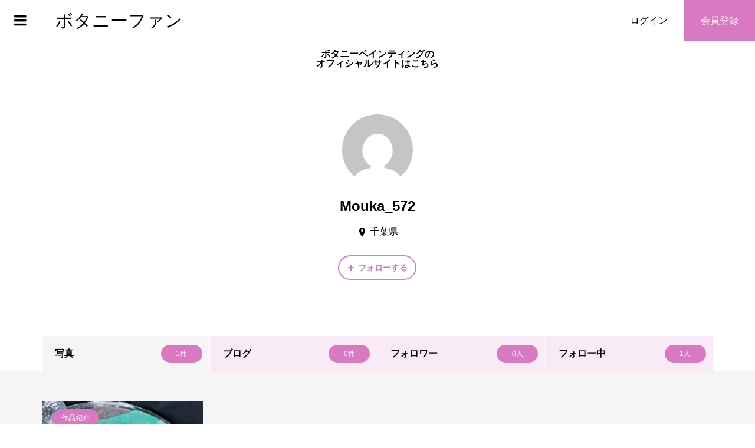

--- FILE ---
content_type: text/html; charset=UTF-8
request_url: https://www.botany-fan.com/wp-admin/admin-ajax.php?action=get_author_list&list_type=photo&user_id=333&paged=1
body_size: 421
content:
<div class="p-blog-archive p-author__list__inner">
	<article class="p-blog-archive__item p-author__list-item has-counts">
		<a class="p-hover-effect--type1 u-clearfix" href="https://www.botany-fan.com/photo/aliali-%e9%80%8f%e6%98%8e%e3%81%aa/">
			<div class="p-blog-archive__item-thumbnail p-hover-effect__image js-object-fit-cover">
				<div class="p-blog-archive__item-thumbnail__inner">
					<img src="https://www.botany-fan.com/wp-content/uploads/2021/11/nxctqyli-600x600.jpg" alt="">
					<div class="p-blog-archive__item-thumbnail_meta p-article__meta"><time class="p-article__date" datetime="2021-11-25T14:50:14+00:00">2021.11.25</time></div>
					<div class="p-float-category"><span class="p-category-item" data-url="https://www.botany-fan.com/photo-category/sakuhin/">作品紹介</span></div>
				</div>
			</div>
			<h3 class="p-blog-archive__item-title p-article-photo__title p-article__title js-multiline-ellipsis">aliali ..透明な</h3>
		</a>
		<ul class="p-blog-archive__item-counts">
			<li class="p-has-icon p-icon-views">93</li>
			<li class="p-has-icon p-icon-like js-toggle-like" data-post-id="1137">1</li>
		</ul>
	</article>
</div>


--- FILE ---
content_type: application/javascript
request_url: https://www.botany-fan.com/wp-content/themes/zoomy_tcd067_new/js/author.js?ver=2.1.3
body_size: 1706
content:
jQuery(function($){

	var $authorList = $('#js-author__list');
	var currentPage = 1;
	var authorListCache = {};
	var tabsInitialOffsetTop = 0;
	var ajaxloading = false;
	var ajaxInfiniteScrolling = false;

	var winWidth = window.innerWidth || $('body').width();
	$(window).on('resize', function(){
		winWidth = window.innerWidth || $('body').width();

		tabsInitialOffsetTop = $authorList.offset().top;
	});

	/**
	 * ボーダーなしヘッダーバー
	 */
	if ($('.p-author__header_image').length) {
		$('.p-header__bar').addClass('u-no-border');
	}

	/**
	 * 投稿者リスト取得
	 */
	var get_author_list = function(listType, nextpage, scrollTo) {
		if (!listType) return false;
		var userId = $authorList.attr('data-user-id');
		if (!userId) return false;

		var page = 1;
		if (nextpage) {
			page = currentPage + 1;
		}

		if (scrollTo) {
			var toScrollTop;
			if (winWidth < 992) {
				toScrollTop = tabsInitialOffsetTop - 90;
			} else {
				toScrollTop = tabsInitialOffsetTop - 80;
			}
			if ($(window).scrollTop() > toScrollTop) {
				$(window).scrollTop(toScrollTop);
			}
		}

		if (page == 1) {
			$('.p-author__list-tab.max-paged').removeClass('max-paged');
		}

		if (!authorListCache[listType]) {
			authorListCache[listType] = {};
		} else {
			if (authorListCache[listType][page]) {
				render_author_list(authorListCache[listType][page], page);
				currentPage = page;
				return;
			}
		}

		if (page == 1) {
			$authorList.html('').addClass('ajax-loading');
		} else {
			$authorList.addClass('ajax-infinite-loading');
		}

		ajaxloading = true;
		$.ajax({
			url: TCD_FUNCTIONS.ajax_url,
			type: 'GET',
			data: {
				action: 'get_author_list',
				list_type: listType,
				user_id: userId,
				paged: page
			}
		}).success(function(data, textStatus, XMLHttpRequest) {
			render_author_list(data, page);
			authorListCache[listType][page] = data;
			currentPage = page;
			ajaxloading = false;
			ajaxInfiniteScrolling = false;
		}).error(function(XMLHttpRequest, textStatus, errorThrown) {
			$authorList.removeClass('ajax-loading').removeClass('ajax-infinite-loading').append('<p class="p-author__list-error">' + TCD_FUNCTIONS.ajax_error_message + '</p>');
			ajaxloading = false;
			ajaxInfiniteScrolling = false;
		});
	};

	/**
	 * 投稿者リストフェードイン表示
	 */
	var render_author_list = function(data, page){
		var $data = $($.parseHTML(data));
		if (page == 1) {
			$data.find('.p-author__list-item').addClass('fadein').css('opacity', 0);
			$authorList.removeClass('ajax-loading').html($data);
		} else {
			$data.filter('.p-author__list-item').addClass('fadein').css('opacity', 0);
			$authorList.removeClass('ajax-infinite-loading').find('.p-author__list__inner').append($data);
			$(window).trigger('scroll');
		}

		// 複数行対応3点リーダー
		var $multilineEllipsis = $data.find('.js-multiline-ellipsis');
		if ($multilineEllipsis.length) {
			initMultilineEllipsis($multilineEllipsis);
		}

		// object-fit: cover未対応ブラウザ対策
		$(window).trigger('resize.object_fit_cover');

		$authorList.find('.fadein').each(function(i){
			$(this).removeClass('fadein').delay((i+1) * 300).animate({opacity: 1}, 500);
		});
	};

	/**
	 * タブクリック
	 */
	$('.p-author__list-tab').click(function(){
		if ($(this).hasClass('is-active') || ajaxloading) return false;
		$(this).siblings('.is-active').removeClass('is-active');
		$(this).addClass('is-active');
		get_author_list($(this).attr('data-list-type'), false, true);
		return false;
	});

	/**
	 * 無限スクロール
	 */
	$(window).scroll(function(){
		if (ajaxloading || ajaxInfiniteScrolling) return;

		var $activeTab = $('.p-author__list-tab.is-active');
		if ($activeTab.hasClass('max-paged')) return;

		var st = $(window).scrollTop();
		var wh = window.innerHeight || $(window).innerHeight();
		var alt = $authorList.offset().top;
		var alh = $authorList.height();
		if (st + wh * 0.8 >= alt + alh && st + wh * 0.2 <= alt + alh ) {
			var maxPage = $activeTab.attr('data-max-page');
			if (currentPage + 1 > maxPage) {
				$activeTab.addClass('max-paged');
			} else {
				ajaxInfiniteScrolling = true;
				get_author_list($activeTab.attr('data-list-type'), true, false);
				if (currentPage + 1 >= maxPage) {
					$activeTab.addClass('max-paged');
				}
			}
		}
	});

	/**
	 * ロード時処理
	 */
	$(document).on('js-initialized-after', function(){
		tabsInitialOffsetTop = $authorList.offset().top - $('.p-author__list-tabs').height();
		get_author_list($('.p-author__list-tab.is-active').attr('data-list-type'), false, false);

		/**
		 * タブfixed表示
		 */
		$(window).scroll(function(){
			var st = $(window).scrollTop();
			if (st > tabsInitialOffsetTop - 150) {
				var t = $('.p-author__list-tabs').height();
				var h = $authorList.innerHeight();
				if (winWidth > 600) {
					t += $('#wpadminbar').height();
				}
				if ($('.l-header__bar').css('position') === 'fixed') {
					t += $('.l-header__bar').height();
				}
				if (st > tabsInitialOffsetTop - t && st < tabsInitialOffsetTop - t + h - 150) {
					$('body').addClass('is-author__list-tabs-fixed');
				} else if ($('body').hasClass('is-author__list-tabs-fixed')) {
					$('body').removeClass('is-author__list-tabs-fixed');
				}
			} else if ($('body').hasClass('is-author__list-tabs-fixed')) {
				$('body').removeClass('is-author__list-tabs-fixed');
			}
		});
	});

});
